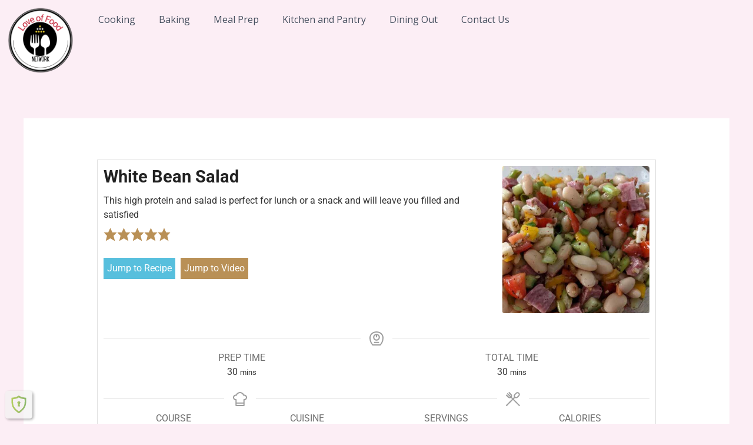

--- FILE ---
content_type: text/css
request_url: https://loveoffood.net/wp-content/uploads/elementor/css/post-31665.css?ver=1768653791
body_size: -160
content:
.elementor-31665 .elementor-element.elementor-element-f81f5fd{--display:flex;--flex-direction:column;--container-widget-width:100%;--container-widget-height:initial;--container-widget-flex-grow:0;--container-widget-align-self:initial;--flex-wrap-mobile:wrap;}.elementor-31665 .elementor-element.elementor-element-558859b{text-align:center;}.elementor-31665 .elementor-element.elementor-element-6ec1260{--display:flex;--flex-direction:row;--container-widget-width:initial;--container-widget-height:100%;--container-widget-flex-grow:1;--container-widget-align-self:stretch;--flex-wrap-mobile:wrap;--gap:0px 0px;--row-gap:0px;--column-gap:0px;--flex-wrap:wrap;}.elementor-31665 .elementor-element.elementor-element-3b07c06{--display:flex;--flex-direction:column;--container-widget-width:100%;--container-widget-height:initial;--container-widget-flex-grow:0;--container-widget-align-self:initial;--flex-wrap-mobile:wrap;}.elementor-31665 .elementor-element.elementor-element-8fe897b{--display:flex;--flex-direction:column;--container-widget-width:100%;--container-widget-height:initial;--container-widget-flex-grow:0;--container-widget-align-self:initial;--flex-wrap-mobile:wrap;}.elementor-31665 .elementor-element.elementor-element-806fb46{--display:flex;--flex-direction:column;--container-widget-width:100%;--container-widget-height:initial;--container-widget-flex-grow:0;--container-widget-align-self:initial;--flex-wrap-mobile:wrap;}.elementor-31665 .elementor-element.elementor-element-e6d97fd{--display:flex;--flex-direction:column;--container-widget-width:100%;--container-widget-height:initial;--container-widget-flex-grow:0;--container-widget-align-self:initial;--flex-wrap-mobile:wrap;}@media(min-width:768px){.elementor-31665 .elementor-element.elementor-element-3b07c06{--width:50%;}.elementor-31665 .elementor-element.elementor-element-8fe897b{--width:50%;}.elementor-31665 .elementor-element.elementor-element-806fb46{--width:50%;}.elementor-31665 .elementor-element.elementor-element-e6d97fd{--width:50%;}}

--- FILE ---
content_type: text/css
request_url: https://loveoffood.net/wp-content/uploads/elementor/css/post-22889.css?ver=1768646185
body_size: -271
content:
.elementor-22889 .elementor-element.elementor-element-ddcf0b2 .elementor-menu-toggle{margin:0 auto;}.elementor-theme-builder-content-area{height:400px;}.elementor-location-header:before, .elementor-location-footer:before{content:"";display:table;clear:both;}@media(min-width:768px){.elementor-22889 .elementor-element.elementor-element-3428e72{width:12%;}.elementor-22889 .elementor-element.elementor-element-160a880{width:87.666%;}}